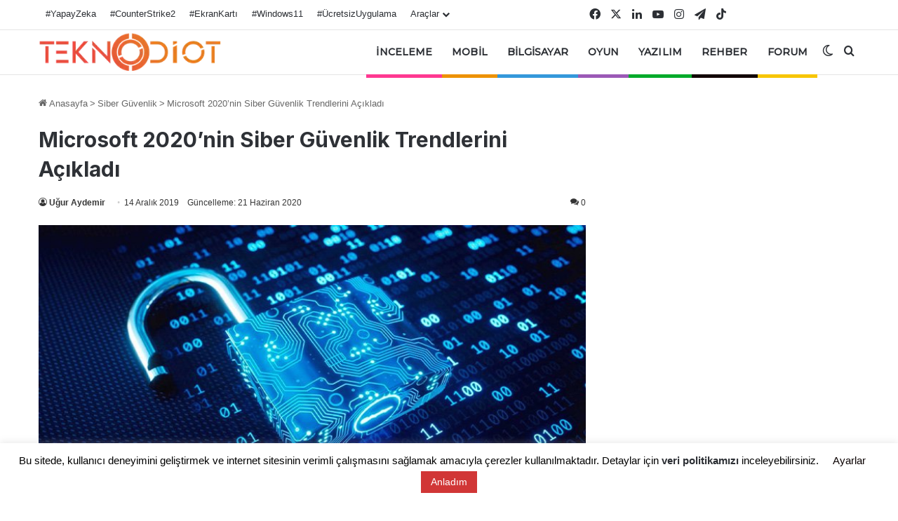

--- FILE ---
content_type: text/html; charset=utf-8
request_url: https://www.google.com/recaptcha/api2/aframe
body_size: 133
content:
<!DOCTYPE HTML><html><head><meta http-equiv="content-type" content="text/html; charset=UTF-8"></head><body><script nonce="TbaW-e88jsyUsPivvd-S8A">/** Anti-fraud and anti-abuse applications only. See google.com/recaptcha */ try{var clients={'sodar':'https://pagead2.googlesyndication.com/pagead/sodar?'};window.addEventListener("message",function(a){try{if(a.source===window.parent){var b=JSON.parse(a.data);var c=clients[b['id']];if(c){var d=document.createElement('img');d.src=c+b['params']+'&rc='+(localStorage.getItem("rc::a")?sessionStorage.getItem("rc::b"):"");window.document.body.appendChild(d);sessionStorage.setItem("rc::e",parseInt(sessionStorage.getItem("rc::e")||0)+1);localStorage.setItem("rc::h",'1768979496273');}}}catch(b){}});window.parent.postMessage("_grecaptcha_ready", "*");}catch(b){}</script></body></html>

--- FILE ---
content_type: text/javascript
request_url: https://teknodiot.com/wp-content/plugins/sekilli-nick-araci/assets/js/script.js
body_size: 7438
content:
(function () {
    'use strict';

    // Character Maps
    const maps = {
        bold: { "a": "𝐚", "b": "𝐛", "c": "𝐜", "d": "𝐝", "e": "𝐞", "f": "𝐟", "g": "𝐠", "h": "𝐡", "i": "𝐢", "j": "𝐣", "k": "𝐤", "l": "𝐥", "m": "𝐦", "n": "𝐧", "o": "𝐨", "p": "𝐩", "q": "𝐪", "r": "𝐫", "s": "𝐬", "t": "𝐭", "u": "𝐮", "v": "𝐯", "w": "𝐰", "x": "𝐱", "y": "𝐲", "z": "𝐳", "A": "𝐀", "B": "𝐁", "C": "𝐂", "D": "𝐃", "E": "𝐄", "F": "𝐅", "G": "𝐆", "H": "𝐇", "I": "𝐈", "J": "𝐉", "K": "𝐊", "L": "𝐋", "M": "𝐌", "N": "𝐍", "O": "𝐎", "P": "𝐏", "Q": "𝐐", "R": "𝐑", "S": "𝐒", "T": "𝐓", "U": "𝐔", "V": "𝐕", "W": "𝐖", "X": "𝐗", "Y": "𝐘", "Z": "𝐙", "0": "𝟎", "1": "𝟏", "2": "𝟐", "3": "𝟑", "4": "𝟒", "5": "𝟓", "6": "𝟔", "7": "𝟕", "8": "𝟖", "9": "𝟗" },
        italic: { "a": "𝑎", "b": "𝑏", "c": "𝑐", "d": "𝑑", "e": "𝑒", "f": "𝑓", "g": "𝑔", "h": "ℎ", "i": "𝑖", "j": "𝑗", "k": "𝑘", "l": "𝑙", "m": "𝑚", "n": "𝑛", "o": "𝑜", "p": "𝑝", "q": "𝑞", "r": "𝑟", "s": "𝑠", "t": "𝑡", "u": "𝑢", "v": "𝑣", "w": "𝑤", "x": "𝑥", "y": "𝑦", "z": "𝑧", "A": "𝐴", "B": "𝐵", "C": "𝐶", "D": "𝐷", "E": "𝐸", "F": "𝐹", "G": "𝐺", "H": "𝐻", "I": "𝐼", "J": "𝐽", "K": "𝐾", "L": "𝐿", "M": "𝑀", "N": "𝑁", "O": "𝑂", "P": "𝑃", "Q": "𝑄", "R": "𝑅", "S": "𝑆", "T": "𝑇", "U": "𝑈", "V": "Ｖ", "W": "𝑊", "X": "𝑋", "Y": "Ｙ", "Z": "𝑍" },
        boldItalic: { "a": "𝒂", "b": "𝒃", "c": "𝒄", "d": "𝒅", "e": "𝒆", "f": "𝒇", "g": "𝒈", "h": "𝒉", "i": "𝒊", "j": "𝒋", "k": "𝒌", "l": "𝒍", "m": "𝒎", "n": "𝒏", "o": "𝒐", "p": "𝒑", "q": "𝒒", "r": "𝒓", "s": "𝒔", "t": "𝒕", "u": "𝒖", "v": "𝒗", "w": "𝒘", "x": "𝒙", "y": "𝒚", "z": "𝒛", "A": "𝑨", "B": "𝑩", "C": "𝑪", "D": "𝑫", "E": "𝑬", "F": "𝑭", "G": "𝑮", "H": "𝑯", "I": "𝑰", "J": "𝑱", "K": "𝑲", "L": "𝑳", "M": "𝑴", "N": "𝑵", "O": "𝑶", "P": "𝑷", "Q": "𝑸", "R": "𝑹", "S": "𝑺", "T": "𝑻", "U": "𝑼", "V": "𝑽", "W": "𝑾", "X": "𝑿", "Y": "𝒀", "Z": "𝒁" },
        script: { "a": "𝒶", "b": "𝒷", "c": "𝒸", "d": "𝒹", "e": "𝑒", "f": "𝒻", "g": "𝑔", "h": "𝒽", "i": "𝒾", "j": "𝒿", "k": "𝓀", "l": "𝓁", "m": "𝓂", "n": "𝓃", "o": "𝑜", "p": "𝓅", "q": "𝓆", "r": "𝓇", "s": "𝓈", "t": "𝓉", "u": "𝓊", "v": "𝓋", "w": "𝓌", "x": "𝓍", "y": "𝓎", "z": "𝓏", "A": "𝒜", "B": "𝐵", "C": "𝒞", "D": "𝒟", "E": "𝐸", "F": "𝐹", "G": "𝒢", "H": "𝐻", "I": "𝐼", "J": "𝒥", "K": "𝒦", "L": "𝐿", "M": "𝑀", "N": "𝒩", "O": "𝒪", "P": "𝒫", "Q": "𝒬", "R": "𝑅", "S": "𝒮", "T": "𝒯", "U": "𝒰", "V": "𝒱", "W": "𝒲", "X": "𝒳", "Y": "𝒴", "Z": "𝒵" },
        scriptBold: { "a": "𝓪", "b": "𝓫", "c": "𝓬", "d": "𝓭", "e": "𝓮", "f": "𝓯", "g": "𝓰", "h": "𝓱", "i": "𝓲", "j": "𝓳", "k": "𝓴", "l": "𝓵", "m": "𝓶", "n": "𝓷", "o": "𝓸", "p": "𝓹", "q": "𝓺", "r": "𝓻", "s": "𝓼", "t": "𝓽", "u": "𝓾", "v": "𝓿", "w": "𝔀", "x": "𝔁", "y": "𝔂", "z": "𝔃", "A": "𝓐", "B": "𝓑", "C": "𝓒", "D": "𝓓", "E": "𝓔", "F": "𝓕", "G": "𝓖", "H": "𝓗", "I": "𝓘", "J": "𝓙", "K": "𝓚", "L": "𝓛", "M": "𝓜", "N": "𝓝", "O": "𝓞", "P": "𝓟", "Q": "𝓠", "R": "𝓡", "S": "𝓢", "T": "𝓣", "U": "𝓤", "V": "𝓥", "W": "𝓦", "X": "𝓧", "Y": "𝓨", "Z": "𝓩" },
        fraktur: { "a": "𝔞", "b": "𝔟", "c": "𝔠", "d": "𝔡", "e": "𝔢", "f": "𝔣", "g": "𝔤", "h": "𝔥", "i": "𝔦", "j": "𝔧", "k": "𝔨", "l": "𝔩", "m": "𝔪", "n": "𝔫", "o": "𝔬", "p": "𝔭", "q": "𝔮", "r": "𝔯", "s": "𝔰", "t": "𝔱", "u": "𝔲", "v": "𝔳", "w": "𝔴", "x": "𝔵", "y": "𝔶", "z": "𝔷", "A": "𝔄", "B": "𝔅", "C": "ℭ", "D": "𝔇", "E": "𝔈", "F": "𝔉", "G": "𝔊", "H": "ℌ", "I": "ℑ", "J": "𝔍", "K": "𝔎", "L": "𝔏", "M": "𝔐", "N": "𝔑", "O": "𝔒", "P": "𝔓", "Q": "𝔔", "R": "ℜ", "S": "𝔖", "T": "𝔗", "U": "𝔘", "V": "𝔙", "W": "𝔚", "X": "𝔛", "Y": "𝔜", "Z": "ℨ" },
        frakturBold: { "a": "𝖆", "b": "𝖇", "c": "𝖈", "d": "𝖉", "e": "𝖊", "f": "𝖋", "g": "𝖌", "h": "𝖍", "i": "𝖎", "j": "𝖏", "k": "𝖐", "l": "𝖑", "m": "𝖒", "n": "𝖓", "o": "𝖔", "p": "𝖕", "q": "𝖖", "r": "𝖗", "s": "𝖘", "t": "𝖙", "u": "𝖚", "v": "𝖛", "w": "𝖜", "x": "𝖝", "y": "𝖞", "z": "𝖟", "A": "𝕬", "B": "𝕭", "C": "𝕮", "D": "𝕯", "E": "𝕰", "F": "𝕱", "G": "𝕲", "H": "𝕳", "I": "𝕴", "J": "𝕵", "K": "𝕶", "L": "𝕷", "M": "𝕸", "N": "𝕹", "O": "𝕺", "P": "𝕻", "Q": "𝕼", "R": "𝕽", "S": "𝕾", "T": "𝕿", "U": "𝖀", "V": "𝖁", "W": "𝖂", "X": "𝖃", "Y": "𝖄", "Z": "𝖅" },
        doubleStruck: { "a": "𝕒", "b": "𝕓", "c": "𝕔", "d": "𝕕", "e": "𝕖", "f": "𝕗", "g": "𝕘", "h": "𝕙", "i": "𝕚", "j": "𝕛", "k": "𝕜", "l": "𝕝", "m": "𝕞", "n": "𝕟", "o": "𝕠", "p": "𝕡", "q": "𝕢", "r": "𝕣", "s": "𝕤", "t": "𝕥", "u": "𝕦", "v": "𝕧", "w": "𝕨", "x": "𝕩", "y": "𝕪", "z": "𝕫", "A": "𝔸", "B": "𝔹", "C": "ℂ", "D": "𝔻", "E": "𝔼", "F": "𝔽", "G": "𝔾", "H": "ℍ", "I": "𝕀", "J": "𝕁", "K": "𝕂", "L": "𝕃", "M": "𝕄", "N": "ℕ", "O": "𝕆", "P": "ℙ", "Q": "ℚ", "R": "ℝ", "S": "𝕊", "T": "𝕋", "U": "𝕌", "V": "𝕍", "W": "𝕎", "X": "𝕏", "Y": "𝕐", "Z": "ℤ", "0": "𝟘", "1": "𝟙", "2": "𝟚", "3": "𝟛", "4": "𝟜", "5": "𝟝", "6": "𝟞", "7": "𝟟", "8": "𝟠", "9": "𝟡" },
        sansSerif: { "a": "ａ", "b": "ｂ", "c": "ｃ", "d": "ｄ", "e": "ｅ", "f": "ｆ", "g": "ｇ", "h": "ｈ", "i": "ｉ", "j": "ｊ", "k": "ｋ", "l": "ｌ", "m": "ｍ", "n": "ｎ", "o": "ｏ", "p": "ｐ", "q": "ｑ", "r": "ｒ", "s": "ｓ", "t": "ｔ", "u": "ｕ", "v": "ｖ", "w": "ｗ", "x": "ｘ", "y": "ｙ", "z": "ｚ", "A": "Ａ", "B": "Ｂ", "C": "Ｃ", "D": "Ｄ", "E": "Ｅ", "F": "Ｆ", "G": "Ｇ", "H": "Ｈ", "I": "Ｉ", "J": "Ｊ", "K": "Ｋ", "L": "Ｌ", "M": "Ｍ", "N": "Ｎ", "O": "Ｏ", "P": "Ｐ", "Q": "Ｑ", "R": "Ｒ", "S": "Ｓ", "T": "Ｔ", "U": "Ｕ", "V": "Ｖ", "W": "Ｗ", "X": "Ｘ", "Y": "Ｙ", "Z": "Ｚ", "0": "０", "1": "１", "2": "２", "3": "３", "4": "４", "5": "５", "6": "６", "7": "７", "8": "８", "9": "９" },
        sansSerifBold: { "a": "𝐚", "b": "𝐛", "c": "𝐜", "d": "𝐝", "e": "𝐞", "f": "𝐟", "g": "𝐠", "h": "𝐡", "i": "𝐢", "j": "𝐣", "k": "𝐤", "l": "𝐥", "m": "𝐦", "n": "𝐧", "o": "𝐨", "p": "𝐩", "q": "𝐪", "r": "𝐫", "s": "𝐬", "t": "𝐭", "u": "𝐮", "v": "𝐯", "w": "𝐰", "x": "𝐱", "y": "𝐲", "z": "𝐳", "A": "𝐀", "B": "𝐁", "C": "𝐂", "D": "𝐃", "E": "𝐄", "F": "𝐅", "G": "𝐆", "H": "𝐇", "I": "𝐈", "J": "𝐉", "K": "𝐊", "L": "𝐋", "M": "𝐌", "N": "𝐍", "O": "𝐎", "P": "𝐏", "Q": "𝐐", "R": "𝐑", "S": "𝐒", "T": "𝐓", "U": "𝐔", "V": "𝐕", "W": "𝐖", "X": "𝐗", "Y": "𝐘", "Z": "𝐙", "0": "𝟎", "1": "𝟏", "2": "𝟐", "3": "𝟑", "4": "𝟒", "5": "𝟓", "6": "𝟔", "7": "𝟕", "8": "𝟖", "9": "𝟗" },
        sansSerifItalic: { "a": "𝘢", "b": "𝘣", "c": "𝘤", "d": "𝘥", "e": "𝘦", "f": "𝘧", "g": "𝘨", "h": "𝘩", "i": "𝘪", "j": "𝘫", "k": "𝘬", "l": "𝘭", "m": "𝘮", "n": "𝘯", "o": "𝘰", "p": "𝘱", "q": "𝘲", "r": "𝘳", "s": "𝘴", "t": "𝘵", "u": "𝘶", "v": "𝘷", "w": "𝘸", "x": "𝘹", "y": "𝘺", "z": "𝘻", "A": "𝘈", "B": "𝘉", "C": "𝘊", "D": "𝘋", "E": "𝘌", "F": "𝘍", "G": "𝘎", "H": "𝘏", "I": "𝘐", "J": "𝘑", "K": "𝘒", "L": "𝘓", "M": "𝘔", "N": "𝘕", "O": "𝘖", "P": "𝘗", "Q": "𝘘", "R": "𝘙", "S": "𝘚", "T": "𝘛", "U": "𝘜", "V": "𝘝", "W": "𝘞", "X": "𝘟", "Y": "𝘠", "Z": "𝘡" },
        sansSerifBoldItalic: { "a": "𝙖", "b": "𝙗", "c": "𝙘", "d": "𝙙", "e": "𝙚", "f": "𝙛", "g": "𝙜", "h": "𝙝", "i": "𝙞", "j": "𝙟", "k": "𝙠", "l": "𝙡", "m": "𝙢", "n": "𝙣", "o": "𝙤", "p": "𝙥", "q": "𝙦", "r": "𝙧", "s": "𝙨", "t": "𝙩", "u": "𝙪", "v": "𝙫", "w": "𝙬", "x": "𝙭", "y": "𝙮", "z": "𝙯", "A": "𝘼", "B": "𝘽", "C": "𝘾", "D": "𝘿", "E": "𝙀", "F": "𝙁", "G": "𝙂", "H": "𝙃", "I": "𝙄", "J": "𝙅", "K": "𝙆", "L": "𝙇", "M": "𝙈", "N": "𝙉", "O": "𝙊", "P": "𝙋", "Q": "𝙌", "R": "𝙍", "S": "𝙎", "T": "𝙏", "U": "𝙐", "V": "𝙑", "W": "𝙒", "X": "𝙓", "Y": "𝙔", "Z": "𝙕" },
        monospace: { "a": "𝚊", "b": "𝚋", "c": "𝚌", "d": "𝚍", "e": "𝚎", "f": "𝚏", "g": "𝚐", "h": "𝚑", "i": "𝚒", "j": "𝚓", "k": "𝚔", "l": "𝚕", "m": "𝚖", "n": "𝚗", "o": "𝚘", "p": "𝚙", "q": "𝚚", "r": "𝚛", "s": "𝚜", "t": "𝚝", "u": "𝚞", "v": "𝚟", "w": "𝚠", "x": "𝚡", "y": "𝚢", "z": "𝚣", "A": "𝙰", "B": "𝙱", "C": "𝙲", "D": "𝙳", "E": "𝙴", "F": "𝙵", "G": "𝙶", "H": "𝙷", "I": "𝙸", "J": "𝙹", "K": "𝙺", "L": "𝙻", "M": "𝙼", "N": "𝙽", "O": "𝙾", "P": "𝙿", "Q": "𝚀", "R": "𝚁", "S": "𝚂", "T": "𝚃", "U": "𝚄", "V": "𝚅", "W": "𝚆", "X": "𝚇", "Y": "𝚈", "Z": "𝚉", "0": "𝟶", "1": "𝟷", "2": "𝟸", "3": "𝟹", "4": "𝟺", "5": "𝟻", "6": "𝟼", "7": "𝟽", "8": "𝟾", "9": "𝟿" },
        smallCaps: { "a": "ᴀ", "b": "ʙ", "c": "ᴄ", "d": "ᴅ", "e": "ᴇ", "f": "ғ", "g": "ɢ", "h": "ʜ", "i": "ɪ", "j": "ᴊ", "k": "ᴋ", "l": "ʟ", "m": "ᴍ", "n": "ɴ", "o": "ᴏ", "p": "ᴘ", "q": "ǫ", "r": "ʀ", "s": "s", "t": "ᴛ", "u": "ᴜ", "v": "ᴠ", "w": "ᴡ", "x": "x", "y": "ʏ", "z": "ᴢ", "A": "ᴀ", "B": "ʙ", "C": "ᴄ", "D": "ᴅ", "E": "ᴇ", "F": "ꜰ", "G": "ɢ", "H": "ʜ", "I": "ɪ", "J": "ᴊ", "K": "ᴋ", "L": "ʟ", "M": "ᴍ", "N": "ɴ", "O": "ᴏ", "P": "ᴘ", "Q": "Q", "R": "ʀ", "S": "ꜱ", "T": "ᴛ", "U": "ᴜ", "V": "ᴠ", "W": "ᴡ", "X": "x", "Y": "ʏ", "Z": "ᴢ" },
        circled: { "a": "ⓐ", "b": "ⓑ", "c": "ⓒ", "d": "ⓓ", "e": "ⓔ", "f": "ⓕ", "g": "ⓖ", "h": "ⓗ", "i": "ⓘ", "j": "ⓙ", "k": "ⓚ", "l": "ⓛ", "m": "ⓜ", "n": "ⓝ", "o": "ⓞ", "p": "ⓟ", "q": "ⓠ", "r": "ⓡ", "s": "ⓢ", "t": "ⓣ", "u": "ⓤ", "v": "ⓥ", "w": "ⓦ", "x": "ⓧ", "y": "ⓨ", "z": "ⓩ", "A": "Ⓐ", "B": "Ⓑ", "C": "Ⓒ", "D": "Ⓓ", "E": "Ⓔ", "F": "Ⓕ", "G": "Ⓖ", "H": "Ⓗ", "I": "Ⓘ", "J": "Ⓙ", "K": "Ⓚ", "L": "Ⓛ", "M": "Ⓜ", "N": "Ⓝ", "O": "Ⓞ", "P": "Ⓟ", "Q": "Ⓠ", "R": "Ⓡ", "S": "Ⓢ", "T": "Ⓣ", "U": "Ⓤ", "V": "Ⓥ", "W": "Ⓦ", "X": "Ⓧ", "Y": "Ⓨ", "Z": "Ⓩ", "0": "⓪", "1": "①", "2": "②", "3": "③", "4": "④", "5": "⑤", "6": "⑥", "7": "⑦", "8": "⑧", "9": "⑨" },
        circledNegative: { "a": "🅐", "b": "🅑", "c": "🅒", "d": "🅓", "e": "🅔", "f": "🅕", "g": "🅖", "h": "🅗", "i": "🅘", "j": "🅙", "k": "🅚", "l": "🅛", "m": "🅜", "n": "🅝", "o": "🅞", "p": "🅟", "q": "🅠", "r": "🅡", "s": "🅢", "t": "🅣", "u": "🅤", "v": "🅥", "w": "🅦", "x": "🅧", "y": "🅨", "z": "🅩", "A": "🅐", "B": "🅑", "C": "🅒", "D": "🅓", "E": "🅔", "F": "🅕", "G": "🅖", "H": "🅗", "I": "🅘", "J": "🅙", "K": "🅚", "L": "🅛", "M": "🅜", "N": "🅝", "O": "🅞", "P": "🅟", "Q": "🅠", "R": "🅡", "S": "🅢", "T": "🅣", "U": "🅤", "V": "🅥", "W": "🅦", "X": "🅧", "Y": "🅨", "Z": "🅩" },
        squared: { "a": "🄰", "b": "🄱", "c": "🄲", "d": "🄳", "e": "🄴", "f": "🄵", "g": "🄶", "h": "🄷", "i": "🄸", "j": "🄹", "k": "🄺", "l": "🄻", "m": "🄼", "n": "🄽", "o": "🄾", "p": "🄿", "q": "🅀", "r": "🅁", "s": "🅂", "t": "🅃", "u": "🅄", "v": "🅅", "w": "🅆", "x": "🅇", "y": "🅈", "z": "🅉", "A": "🄰", "B": "🄱", "C": "🄲", "D": "🄳", "E": "🄴", "F": "🄵", "G": "🄶", "H": "🄷", "I": "🄸", "J": "🄹", "K": "🄺", "L": "🄻", "M": "🄼", "N": "🄽", "O": "🄾", "P": "🄿", "Q": "🅀", "R": "🅁", "S": "🅂", "T": "🅃", "U": "🅄", "V": "🅅", "W": "🅆", "X": "🅇", "Y": "🅈", "Z": "🅉", "0": "0", "1": "1", "2": "2", "3": "3", "4": "4", "5": "5", "6": "6", "7": "7", "8": "8", "9": "9" },
        squaredNegative: { "a": "🅰", "b": "🅱", "c": "🅲", "d": "🅳", "e": "🅴", "f": "🅵", "g": "🅶", "h": "🅷", "i": "🅸", "j": "🅹", "k": "🅺", "l": "🅻", "m": "🅼", "n": "🅽", "o": "🅾", "p": "🅿", "q": "🆀", "r": "🆁", "s": "🆂", "t": "🆃", "u": "🆄", "v": "🆅", "w": "🆆", "x": "🆇", "y": "🆈", "z": "🆉", "A": "🅰", "B": "🅱", "C": "🅲", "D": "🅳", "E": "🅴", "F": "🅵", "G": "🅶", "H": "🅷", "I": "🅸", "J": "🅹", "K": "🅺", "L": "🅻", "M": "🅼", "N": "🅽", "O": "🅾", "P": "🅿", "Q": "🆀", "R": "🆁", "S": "🆂", "T": "🆃", "U": "🆄", "V": "🆅", "W": "🆆", "X": "🆇", "Y": "🆈", "Z": "🆉" },
        upsideDown: { "a": "ɐ", "b": "q", "c": "ɔ", "d": "p", "e": "ǝ", "f": "ɟ", "g": "ƃ", "h": "ɥ", "i": "ᴉ", "j": "ɾ", "k": "ʞ", "l": "l", "m": "ɯ", "n": "u", "o": "o", "p": "d", "q": "b", "r": "ɹ", "s": "s", "t": "ʇ", "u": "n", "v": "ʌ", "w": "ʍ", "x": "x", "y": "ʎ", "z": "z", "A": "∀", "B": "𐐒", "C": "Ɔ", "D": "◖", "E": "Ǝ", "F": "Ⅎ", "G": "⅁", "H": "H", "I": "I", "J": "ſ", "K": "⋊", "L": "˥", "M": "W", "N": "N", "O": "O", "P": "Ԁ", "Q": "Ό", "R": "ᴤ", "S": "S", "T": "⊥", "U": "∩", "V": "Λ", "W": "M", "X": "X", "Y": "⅄", "Z": "Z" },
        mirror: { "a": "a", "b": "d", "c": "ɔ", "d": "b", "e": "ɘ", "f": "f", "g": "g", "h": "ʜ", "i": "i", "j": "Ⴑ", "k": "ʞ", "l": "l", "m": "m", "n": "n", "o": "o", "p": "q", "q": "p", "r": "ɿ", "s": "ƨ", "t": "t", "u": "u", "v": "v", "w": "w", "x": "x", "y": "y", "z": "ƹ", "A": "A", "B": "ᙠ", "C": "Ɔ", "D": "D", "E": "Ǝ", "F": "ᖵ", "G": "Ꭾ", "H": "H", "I": "I", "J": "Ⴑ", "K": "⋊", "L": "⅃", "M": "M", "N": "И", "O": "O", "P": "ꟼ", "Q": "Ọ", "R": "Я", "S": "Ƨ", "T": "T", "U": "U", "V": "V", "W": "W", "X": "X", "Y": "Y", "Z": "ƹ" },
        // Decorative / Combinations
        superScript: { "a": "ᵃ", "b": "ᵇ", "c": "ᶜ", "d": "ᵈ", "e": "ᵉ", "f": "ᶠ", "g": "ᵍ", "h": "ʰ", "i": "ⁱ", "j": "ʲ", "k": "ᵏ", "l": "ˡ", "m": "ᵐ", "n": "ⁿ", "o": "ᵒ", "p": "ᵖ", "q": "ᵠ", "r": "ʳ", "s": "ˢ", "t": "ᵗ", "u": "ᵘ", "v": "ᵛ", "w": "ʷ", "x": "ˣ", "y": "ʸ", "z": "ᶻ", "0": "⁰", "1": "¹", "2": "²", "3": "³", "4": "⁴", "5": "⁵", "6": "⁶", "7": "⁷", "8": "⁸", "9": "⁹" },
        subScript: { "a": "ₐ", "e": "ₑ", "h": "ₕ", "i": "ᵢ", "j": "ⱼ", "k": "ₖ", "l": "ₗ", "m": "ₘ", "n": "ₙ", "o": "ₒ", "p": "ₚ", "r": "ᵣ", "s": "ₛ", "t": "ₜ", "u": "ᵤ", "v": "ᵥ", "x": "ₓ", "0": "₀", "1": "₁", "2": "₂", "3": "₃", "4": "₄", "5": "₅", "6": "₆", "7": "₇", "8": "₈", "9": "₉" },
        fullWidth: { "a": "ａ", "b": "ｂ", "c": "ｃ", "d": "ｄ", "e": "ｅ", "f": "ｆ", "g": "ｇ", "h": "ｈ", "i": "ｉ", "j": "ｊ", "k": "ｋ", "l": "ｌ", "m": "ｍ", "n": "ｎ", "o": "ｏ", "p": "ｐ", "q": "ｑ", "r": "ｒ", "s": "ｓ", "t": "ｔ", "u": "ｕ", "v": "ｖ", "w": "ｗ", "x": "ｘ", "y": "ｙ", "z": "ｚ", "A": "Ａ", "B": "Ｂ", "C": "Ｃ", "D": "Ｄ", "E": "Ｅ", "F": "Ｆ", "G": "Ｇ", "H": "Ｈ", "I": "Ｉ", "J": "Ｊ", "K": "Ｋ", "L": "Ｌ", "M": "Ｍ", "N": "Ｎ", "O": "Ｏ", "P": "Ｐ", "Q": "Ｑ", "R": "Ｒ", "S": "Ｓ", "T": "Ｔ", "U": "Ｕ", "V": "Ｖ", "W": "Ｗ", "X": "Ｘ", "Y": "Ｙ", "Z": "Ｚ", "0": "０", "1": "１", "2": "２", "3": "３", "4": "４", "5": "５", "6": "６", "7": "７", "8": "８", "9": "９" },
        parenthesized: { "a": "⒜", "b": "⒝", "c": "⒞", "d": "⒟", "e": "⒠", "f": "⒡", "g": "⒢", "h": "⒣", "i": "⒤", "j": "⒥", "k": "⒦", "l": "⒧", "m": "⒨", "n": "⒩", "o": "⒪", "p": "⒫", "q": "⒬", "r": "⒭", "s": "⒮", "t": "⒯", "u": "⒰", "v": "⒱", "w": "⒲", "x": "⒳", "y": "⒴", "z": "⒵", "1": "⑴", "2": "⑵", "3": "⑶", "4": "⑷", "5": "⑸", "6": "⑹", "7": "⑺", "8": "⑻", "9": "⑼" },
    };

    // Zalgo characters
    const zalgoUp = ["ͧ", "ͨ", "ͩ", "ͪ", "ͫ", "ͬ", "ͭ", "ͮ", "ͯ", "ᷠ", "ᷡ", "ᷢ", "ᷣ", "ᷤ", "ᷥ", "ᷦ", "ᷧ", "ᷨ", "ᷩ", "ᷪ", "ᷫ", "ᷬ", "ᷭ", "ᷮ", "ᷯ", "ᷰ", "ᷱ", "ᷲ", "ᷳ", "ᷴ", "ⷀ", "ⷁ", "ⷂ", "ⷃ", "ⷄ", "ⷅ", "ⷆ", "⷇", "ⷈ", "ⷉ", "ⷊ", "ⷋ", "ⷌ", "ⷍ", "ⷎ", "⷏", "ⷐ", "ⷑ", "ⷒ", "ⷓ", "ⷔ", "ⷕ", "ⷖ", "⷗", "ⷘ", "ⷙ", "ⷚ", "ⷛ", "ⷜ", "ⷝ", "ⷞ", "⷟", "̀", "́", "̂", "̃", "̄", "̅", "̆", "̇", "̈", "̉", "̊", "̋", "̌", "̍", "̎", "̏", "̐", "̑", "̒", "̓", "̔", "̽", "̾", "̿", "̀", "́", "͂", "̓", "̈́", "ͅ", "͆", "͇", "͈", "͉", "͊", "͋", "͌", "͍", "͎", "͏", "͐", "͑", "͒", "͓", "͔", "͕", "͖", "͗", "͘", "͙", "͚", "͛", "͜", "͝", "͞", "͟", "͠", "͡", "★", "♥"];
    const zalgoDown = ["̖", "̗", "̘", "̙", "̜", "̝", "̞", "̟", "̠", "̤", "̥", "̦", "̩", "̪", "̫", "̬", "̭", "̮", "̯", "̰", "̱", "̲", "̳", "̹", "̺", "̻", "̼", "ͅ", "͇", "͈", "͉", "͊", "͋", "͌", "͍", "͎", "͏", "͐", "͑", "͒", "͓", "͔", "͕", "͖", "͗", "͘", "͙", "͚", "͛", "͜", "͝", "͞", "͟", "͠", "͡"];
    const zalgoMid = ["̕", "̛", "̀", "́", "̂", "̃", "̄", "̅", "̆", "̇", "̈", "̉", "̊", "̋", "̌", "̍", "̎", "̏", "̐", "̑", "̒", "̓", "̔", "̽", "̾", "̿", "̀", "́", "͂", "̓", "̈́", "ͅ", "͆", "͇", "͈", "͉", "͊", "͋", "͌", "͍", "͎", "͏", "͐", "͑", "͒", "͓", "͔", "͕", "͖", "͗", "͘", "͙", "͚", "͛", "͜", "͝", "͞", "͟", "͠", "͡"];

    function generateZalgoText(text) {
        let result = "";
        for (let i = 0; i < text.length; i++) {
            result += text[i];
            const numUp = Math.floor(Math.random() * 3);
            const numMid = Math.floor(Math.random() * 2);
            const numDown = Math.floor(Math.random() * 3);

            for (let j = 0; j < numUp; j++) result += zalgoUp[Math.floor(Math.random() * zalgoUp.length)];
            for (let j = 0; j < numMid; j++) result += zalgoMid[Math.floor(Math.random() * zalgoMid.length)];
            for (let j = 0; j < numDown; j++) result += zalgoDown[Math.floor(Math.random() * zalgoDown.length)];
        }
        return result;
    }

    // Combine map and transform
    function combineStyles(text, mapKey, transformFn) {
        return transformFn(text.split('').map(c => maps[mapKey][c] || c).join(''));
    }

    // Style Definitions with Categories
    const styleDefinitions = [
        // FANCY (Fonts)
        { name: "Bold", type: "map", key: "bold", category: "fancy" },
        { name: "Italic", type: "map", key: "italic", category: "fancy" },
        { name: "Bold Italic", type: "map", key: "boldItalic", category: "fancy" },
        { name: "Script Hand", type: "map", key: "script", category: "fancy" },
        { name: "Script Bold", type: "map", key: "scriptBold", category: "fancy" },
        { name: "Fraktur (Şövalye)", type: "map", key: "fraktur", category: "fancy" },
        { name: "Fraktur Bold", type: "map", key: "frakturBold", category: "fancy" },
        { name: "Double Struck", type: "map", key: "doubleStruck", category: "fancy" },
        { name: "Sans Serif", type: "map", key: "sansSerif", category: "fancy" },
        { name: "Sans Serif Bold", type: "map", key: "sansSerifBold", category: "fancy" },
        { name: "Sans Serif Italic", type: "map", key: "sansSerifItalic", category: "fancy" },
        { name: "Sans Serif Bold Italic", type: "map", key: "sansSerifBoldItalic", category: "fancy" },
        { name: "Monospace", type: "map", key: "monospace", category: "fancy" },
        { name: "Small Caps", type: "map", key: "smallCaps", category: "fancy" },
        { name: "Full Width", type: "map", key: "fullWidth", category: "fancy" },
        { name: "Circled (Bubble)", type: "map", key: "circled", category: "fancy" },
        { name: "Circled Dark", type: "map", key: "circledNegative", category: "fancy" },
        { name: "Parenthesized", type: "map", key: "parenthesized", category: "fancy" },
        { name: "Squared", type: "map", key: "squared", category: "fancy" },
        { name: "Squared Dark", type: "map", key: "squaredNegative", category: "fancy" },

        // GLITCH & TRANSFORMS
        { name: "Zalgo / Glitch", type: "transform", fn: generateZalgoText, category: "glitch" },
        { name: "Upside Down", type: "transform", fn: (t) => t.split('').reverse().map(c => maps.upsideDown[c] || c).join(''), category: "glitch" },
        { name: "Mirror Text", type: "transform", fn: (t) => t.split('').reverse().map(c => maps.mirror[c] || c).join(''), category: "glitch" },
        { name: "Reversed", type: "transform", fn: (t) => t.split('').reverse().join(''), category: "glitch" },
        { name: "Strikethrough", type: "transform", fn: (t) => t.split('').join('̶') + '̶', category: "glitch" },
        { name: "Underline", type: "transform", fn: (t) => t.split('').join('̲') + '̲', category: "glitch" },
        { name: "Slash Through", type: "transform", fn: (t) => t.split('').join('̷') + '̷', category: "glitch" },
        { name: "Crosshatch", type: "transform", fn: (t) => t.split('').join('▩'), category: "glitch" },
        { name: "Bold + Strikethrough", type: "transform", fn: (t) => combineStyles(t, 'bold', (txt) => txt.split('').join('̶') + '̶'), category: "glitch" },
        { name: "Bold + Underline", type: "transform", fn: (t) => combineStyles(t, 'bold', (txt) => txt.split('').join('̲') + '̲'), category: "glitch" },
        { name: "Fraktur + Underline", type: "transform", fn: (t) => combineStyles(t, 'fraktur', (txt) => txt.split('').join('̲') + '̲'), category: "glitch" },

        // DECORATIVE / SYMBOLS
        { name: "Star Borders", type: "template", prefix: "★·.·´¯`·.·★ ", suffix: " ★·.·´¯`·.·★", category: "decorative" },
        { name: "Heart Borders", type: "template", prefix: "♥ ", suffix: " ♥", category: "decorative" },
        { name: "Flower Borders", type: "template", prefix: "✿ ", suffix: " ✿", category: "decorative" },
        { name: "Sparkles", type: "template", prefix: "✨ ", suffix: " ✨", category: "decorative" },
        { name: "Wings 1", type: "template", prefix: "꧁ ", suffix: " ꧂", category: "decorative" },
        { name: "Wings 2", type: "template", prefix: "༺ ", suffix: " ༻", category: "decorative" },
        { name: "Swords", type: "template", prefix: "⚔️ ", suffix: " ⚔️", category: "decorative" },
        { name: "Arrow Box", type: "template", prefix: "« ", suffix: " »", category: "decorative" },
        { name: "Brackets", type: "template", prefix: "【 ", suffix: " 】", category: "decorative" },
        { name: "Corner Brackets", type: "template", prefix: "『 ", suffix: " 』", category: "decorative" },
        { name: "Waves", type: "template", prefix: "≋ ", suffix: " ≋", category: "decorative" },
        { name: "Fire", type: "template", prefix: "🔥 ", suffix: " 🔥", category: "decorative" },
        { name: "Lines 1", type: "template", prefix: "--- ", suffix: " ---", category: "decorative" },
        { name: "Lines 2", type: "template", prefix: "=== ", suffix: " ===", category: "decorative" },
        { name: "Tilde", type: "template", prefix: "~~~ ", suffix: " ~~~", category: "decorative" },
        { name: "Dot Border", type: "template", prefix: "• ", suffix: " •", category: "decorative" },
        { name: "Double Dot", type: "template", prefix: ": ", suffix: " :", category: "decorative" },
        { name: "Starry", type: "template", prefix: "⋆ ✦ ", suffix: " ✦ ⋆", category: "decorative" },
        { name: "Music", type: "template", prefix: "♫ ", suffix: " ♫", category: "decorative" },
        { name: "Crown", type: "template", prefix: "👑 ", suffix: " 👑", category: "decorative" },
        { name: "Lightning", type: "template", prefix: "⚡ ", suffix: " ⚡", category: "decorative" },
        { name: "Sun", type: "template", prefix: "☀️ ", suffix: " ☀️", category: "decorative" },
        { name: "Moon", type: "template", prefix: "🌙 ", suffix: " 🌙", category: "decorative" },
        { name: "Comet", type: "template", prefix: "☄️ ", suffix: " ☄️", category: "decorative" },
        { name: "Umbrella", type: "template", prefix: "☂️ ", suffix: " ☂️", category: "decorative" },
        { name: "Cloud", type: "template", prefix: "☁️ ", suffix: " ☁️", category: "decorative" },
        { name: "Snowflake", type: "template", prefix: "❄️ ", suffix: " ❄️", category: "decorative" },
        { name: "Envelope", type: "template", prefix: "✉️ ", suffix: " ✉️", category: "decorative" },
        { name: "Ribbon", type: "template", prefix: "🎀 ", suffix: " 🎀", category: "decorative" },
        { name: "Balloon", type: "template", prefix: "🎈 ", suffix: " 🎈", category: "decorative" },
        { name: "Gift", type: "template", prefix: "🎁 ", suffix: " 🎁", category: "decorative" },
        { name: "Candle", type: "template", prefix: "🕯️ ", suffix: " 🕯️", category: "decorative" },
        { name: "Key", type: "template", prefix: "🔑 ", suffix: " 🔑", category: "decorative" },
        { name: "Lock", type: "template", prefix: "🔒 ", suffix: " 🔒", category: "decorative" },
        { name: "Pin", type: "template", prefix: "📌 ", suffix: " 📌", category: "decorative" },
        { name: "Paperclip", type: "template", prefix: "📎 ", suffix: " 📎", category: "decorative" },
        { name: "Scissors", type: "template", prefix: "✂️ ", suffix: " ✂️", category: "decorative" },
        { name: "Pen", type: "template", prefix: "🖊️ ", suffix: " 🖊️", category: "decorative" },
        { name: "Book", type: "template", prefix: "📖 ", suffix: " 📖", category: "decorative" },
        { name: "Microscope", type: "template", prefix: "🔬 ", suffix: " 🔬", category: "decorative" },
        { name: "Telescope", type: "template", prefix: "🔭 ", suffix: " 🔭", category: "decorative" },
        { name: "Gear", type: "template", prefix: "⚙️ ", suffix: " ⚙️", category: "decorative" },
        { name: "Tools", type: "template", prefix: "🛠️ ", suffix: " 🛠️", category: "decorative" },
        { name: "Anchor", type: "template", prefix: "⚓ ", suffix: " ⚓", category: "decorative" },
        { name: "Rocket", type: "template", prefix: "🚀 ", suffix: " 🚀", category: "decorative" },
        { name: "Airplane", type: "template", prefix: "✈️ ", suffix: " ✈️", category: "decorative" },
        { name: "Car", type: "template", prefix: "🚗 ", suffix: " 🚗", category: "decorative" },
        { name: "Bicycle", type: "template", prefix: "🚲 ", suffix: " 🚲", category: "decorative" },
        { name: "Warning Border", type: "template", prefix: "⚠️ ", suffix: " ⚠️", category: "decorative" },
        { name: "Stop Border", type: "template", prefix: "🛑 ", suffix: " 🛑", category: "decorative" },
        { name: "Check Border", type: "template", prefix: "✅ ", suffix: " ✅", category: "decorative" },
        { name: "Cross Border", type: "template", prefix: "❌ ", suffix: " ❌", category: "decorative" },
        { name: "Question Border", type: "template", prefix: "❓ ", suffix: " ❓", category: "decorative" },
        { name: "Exclamation", type: "template", prefix: "❗ ", suffix: " ❗", category: "decorative" },
        { name: "Arrows Left", type: "template", prefix: "← ", suffix: " ←", category: "decorative" },
        { name: "Arrows Right", type: "template", prefix: "→ ", suffix: " →", category: "decorative" },
        { name: "Arrows Up", type: "template", prefix: "↑ ", suffix: " ↑", category: "decorative" },
        { name: "Arrows Down", type: "template", prefix: "↓ ", suffix: " ↓", category: "decorative" },
        { name: "Arrows Rotating", type: "template", prefix: "↻ ", suffix: " ↻", category: "decorative" },
        { name: "Ornament 1", type: "template", prefix: "༒︎ ", suffix: " ༒︎", category: "decorative" },
        { name: "Ornament 2", type: "template", prefix: "꧁ ", suffix: " ꧂", category: "decorative" },
        { name: "Ornament 3", type: "template", prefix: "★彡 ", suffix: " 彡★", category: "decorative" },
        { name: "Ornament 4", type: "template", prefix: "·.¸¸.·♩♪♫ ", suffix: " ♫♪♩·.¸¸.·", category: "decorative" },
        { name: "Ornament 5", type: "template", prefix: "¸,ø¤º°`°º¤ø,¸ ", suffix: " ¸,ø¤º°`°º¤ø,¸", category: "decorative" },
        { name: "Ornament 6", type: "template", prefix: "•?((¯°·._.• ", suffix: " •._.·°¯))?•", category: "decorative" },
        { name: "Ornament 7", type: "template", prefix: "—(••÷[ ", suffix: " ]÷••)—", category: "decorative" },
        { name: "Kaomoji 1", type: "template", prefix: "( ͡° ͜ʖ ͡°) ", suffix: "", category: "decorative" },
        { name: "Kaomoji 2", type: "template", prefix: "¯\\_(ツ)_/¯ ", suffix: "", category: "decorative" },
        { name: "Kaomoji 3", type: "template", prefix: "ʕ•ƒ•ʔ ", suffix: "", category: "decorative" },
        { name: "Kaomoji 4", type: "template", prefix: "(◕‿◕✿) ", suffix: "", category: "decorative" },
        { name: "Kaomoji 5", type: "template", prefix: "(¬_¬) ", suffix: "", category: "decorative" },
        { name: "Kaomoji 6", type: "template", prefix: "(>_<) ", suffix: "", category: "decorative" },
        { name: "Kaomoji 7", type: "template", prefix: "(*^ω^*) ", suffix: "", category: "decorative" },
        { name: "Kaomoji 8", type: "template", prefix: "(╯°□°)╯︵ ┻━┻ ", suffix: "", category: "decorative" },
        { name: "Kaomoji 9", type: "template", prefix: "┬─┬ノ( º _ ºノ) ", suffix: "", category: "decorative" },
        { name: "Kaomoji 10", type: "template", prefix: "ಠ_ಠ ", suffix: "", category: "decorative" },

        // EMOJI
        { name: "Cool", type: "template", prefix: "😎 ", suffix: " 😎", category: "emoji" },
        { name: "Love", type: "template", prefix: "😍 ", suffix: " 😍", category: "emoji" },
        { name: "Money", type: "template", prefix: "🤑 ", suffix: " 🤑", category: "emoji" },
        { name: "Ghost", type: "template", prefix: "👻 ", suffix: " 👻", category: "emoji" },
        { name: "Alien", type: "template", prefix: "👽 ", suffix: " 👽", category: "emoji" },
        { name: "Robot", type: "template", prefix: "🤖 ", suffix: " 🤖", category: "emoji" },
        { name: "Skull", type: "template", prefix: "☠️ ", suffix: " ☠️", category: "emoji" },
        { name: "Clown", type: "template", prefix: "🤡 ", suffix: " 🤡", category: "emoji" },
        { name: "Devil", type: "template", prefix: "😈 ", suffix: " 😈", category: "emoji" },
        { name: "Blue Heart", type: "template", prefix: "💙 ", suffix: " 💙", category: "emoji" },
        { name: "Fire Emoji", type: "template", prefix: "🔥 ", suffix: " 🔥", category: "emoji" },
        { name: "Star Emoji", type: "template", prefix: "⭐ ", suffix: " ⭐", category: "emoji" },
        { name: "Nature 1", type: "template", prefix: "🌵 ", suffix: " 🌵", category: "emoji" },
        { name: "Nature 2", type: "template", prefix: "🌲 ", suffix: " 🌲", category: "emoji" },
        { name: "Nature 3", type: "template", prefix: "🍄 ", suffix: " 🍄", category: "emoji" },
        { name: "Animals 1", type: "template", prefix: "🐶 ", suffix: " 🐶", category: "emoji" },
        { name: "Animals 2", type: "template", prefix: "🐱 ", suffix: " 🐱", category: "emoji" },
        { name: "Animals 3", type: "template", prefix: "🦄 ", suffix: " 🦄", category: "emoji" },
        { name: "Animals 4", type: "template", prefix: "🦊 ", suffix: " 🦊", category: "emoji" },
        { name: "Animals 5", type: "template", prefix: "🦁 ", suffix: " 🦁", category: "emoji" },
        { name: "Food 1", type: "template", prefix: "🍕 ", suffix: " 🍕", category: "emoji" },
        { name: "Food 2", type: "template", prefix: "🍔 ", suffix: " 🍔", category: "emoji" },
        { name: "Food 3", type: "template", prefix: "🍟 ", suffix: " 🍟", category: "emoji" },
        { name: "Food 4", type: "template", prefix: "🍩 ", suffix: " 🍩", category: "emoji" },
        { name: "Food 5", type: "template", prefix: "🍪 ", suffix: " 🍪", category: "emoji" },
        { name: "Sports 1", type: "template", prefix: "⚽ ", suffix: " ⚽", category: "emoji" },
        { name: "Sports 2", type: "template", prefix: "🏀 ", suffix: " 🏀", category: "emoji" },
        { name: "Sports 3", type: "template", prefix: "🏈 ", suffix: " 🏈", category: "emoji" },
        { name: "Game 1", type: "template", prefix: "🎮 ", suffix: " 🎮", category: "emoji" },
        { name: "Game 2", type: "template", prefix: "🎲 ", suffix: " 🎲", category: "emoji" },
        { name: "Game 3", type: "template", prefix: "🎯 ", suffix: " 🎯", category: "emoji" },
        { name: "Tech 1", type: "template", prefix: "💻 ", suffix: " 💻", category: "emoji" },
        { name: "Tech 2", type: "template", prefix: "📱 ", suffix: " 📱", category: "emoji" },
        { name: "Tech 3", type: "template", prefix: "📷 ", suffix: " 📷", category: "emoji" },
    ];

    document.addEventListener('DOMContentLoaded', function () {
        const input = document.getElementById('sna-input');
        const resultsContainer = document.getElementById('sna-results');
        const filterBtns = document.querySelectorAll('.sna-filter-btn');
        let currentFilter = 'all';

        // Toast setup
        const toast = document.createElement('div');
        toast.className = 'sna-copied-toast';
        toast.textContent = 'Kopyalandı!';
        document.body.appendChild(toast);

        function showToast() {
            toast.classList.add('show');
            setTimeout(() => toast.classList.remove('show'), 2000);
        }

        // Helper functions
        function transformText(text, mapKey) {
            const map = maps[mapKey];
            if (!map) return text;
            return text.split('').map(char => map[char] || char).join('');
        }

        function generateFancyText(text, style) {
            if (style.type === "map") return transformText(text, style.key);
            if (style.type === "transform") return style.fn(text);
            if (style.type === "template") return style.prefix + text + style.suffix;
            return text;
        }

        function updateResults(text) {
            resultsContainer.innerHTML = '';

            if (!text) {
                const placeholder = document.createElement('div');
                placeholder.className = 'sna-loading-placeholder';
                placeholder.textContent = 'Bir metin yazarak başlayın...';
                resultsContainer.appendChild(placeholder);
                return;
            }

            styleDefinitions.forEach(style => {
                // Filter Logic: Ensure exact match or 'all'
                if (currentFilter !== 'all' && style.category !== currentFilter) return;

                const fancyText = generateFancyText(text, style);

                const card = document.createElement('div');
                card.className = 'sna-card';
                card.setAttribute('role', 'button');

                card.innerHTML = `
                    <div>
                        <span class="sna-style-name">${style.name}</span>
                        <div class="sna-preview">${fancyText}</div>
                    </div>
                    <div class="sna-actions">
                        <div class="sna-action-btn-group">
                            <button class="sna-copy-btn">Kopyala</button>
                        </div>
                        <button class="sna-favorite-btn" aria-label="Favorilere ekle">♥</button>
                    </div>
                `;

                // Copy Handler
                const handleCopy = (e) => {
                    e.stopPropagation();
                    navigator.clipboard.writeText(fancyText).then(() => {
                        showToast();
                        const btn = card.querySelector('.sna-copy-btn');
                        const originalText = btn.textContent;
                        btn.textContent = 'Kopyalandı!';
                        setTimeout(() => btn.textContent = originalText, 1500);
                    });
                };

                // Favorite Handler (Visual only for now)
                const favBtn = card.querySelector('.sna-favorite-btn');
                favBtn.addEventListener('click', (e) => {
                    e.stopPropagation();
                    favBtn.style.color = favBtn.style.color === 'rgb(255, 94, 125)' ? '' : '#FF5E7D';
                });

                card.addEventListener('click', handleCopy);
                card.querySelector('.sna-copy-btn').addEventListener('click', handleCopy);

                resultsContainer.appendChild(card);
            });
        }

        // Event Listeners
        input.addEventListener('input', (e) => updateResults(e.target.value));

        filterBtns.forEach(btn => {
            btn.addEventListener('click', () => {
                // Update active state
                filterBtns.forEach(b => b.classList.remove('active'));
                btn.classList.add('active');

                // Update filter and re-render
                currentFilter = btn.dataset.filter;
                updateResults(input.value);
            });
        });

        // Initialize
        if (input.value) updateResults(input.value);
    });
})();
